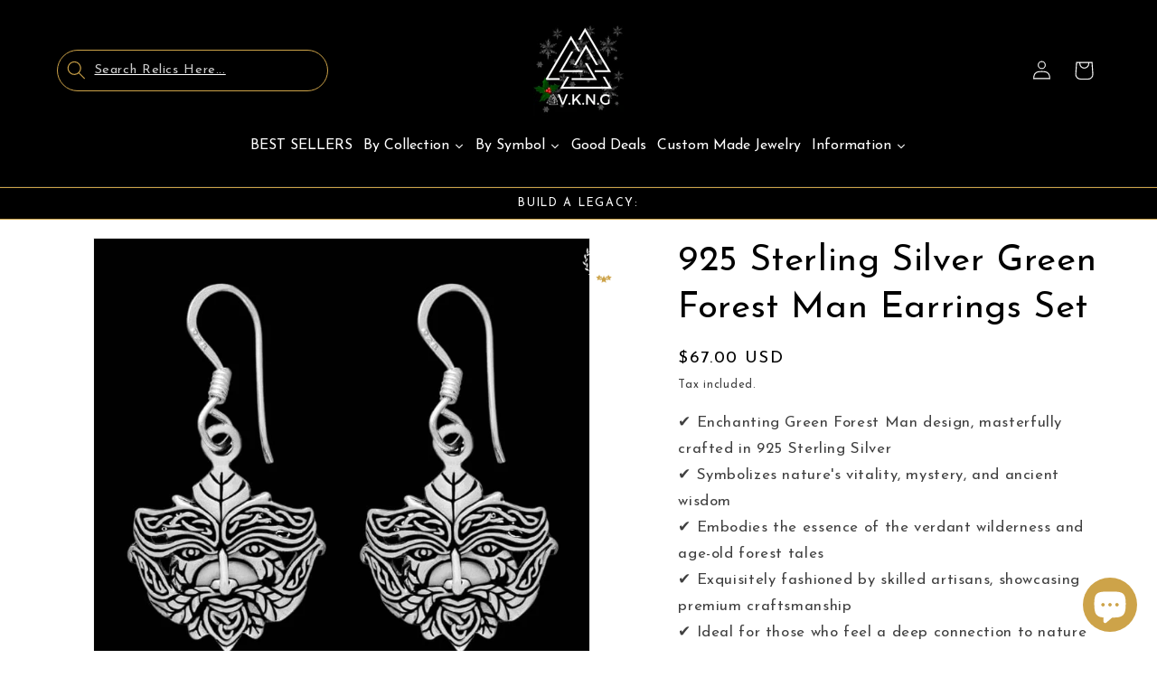

--- FILE ---
content_type: text/csv
request_url: https://cdn.shopify.com/s/files/1/0007/6935/9938/files/easify-translation-2024-03-17_e6f4a8b6-5d1a-47da-b8b5-bc827615ef38.csv?v=1710693185
body_size: 2465
content:
default;fr;de;pl;sv;nb;pt;es;fi;it
Engraving;Gravure;Gravur;Grawerowanie;Gravering;Gravering;GravaÃ§Ã£o;Grabado;Kaiverrus;Incisione
Fill the text you want added to the cart page note;Remplissez le texte que vous voulez ajouter Ã  la note de la page du panier;Geben Sie den Text ein, den Sie auf der Warenkorb-Seite hinzufÃ¼gen mÃ¶chten;WypeÅ‚nij tekst, ktÃ³ry chcesz dodaÄ‡ do notatki na stronie koszyka;Fyll i den text du vill lÃ¤gga till pÃ¥ varukorgssidan;Fyll ut teksten du Ã¸nsker Ã¥ legge til i merknaden pÃ¥ handlekurv-siden.;Preencher o texto que pretende adicionar Ã  nota da pÃ¡gina do carrinho;Rellene el texto que desea aÃ±adir a la nota de la pÃ¡gina del carrito;TÃ¤ytÃ¤ teksti, jonka haluat lisÃ¤tÃ¤ ostoskorisivun huomautukseen.;Inserire il testo che si desidera aggiungere alla nota della pagina del carrello
Yes;Oui;Ja;Tak;Ja;Ja, dette er et obligatorisk felt.;Sim;SÃ­;KyllÃ¤;SÃ¬
This is a required field;Ce champ est obligatoire;Dies ist ein Pflichtfeld;To pole jest wymagane;Detta Ã¤r ett obligatoriskt fÃ¤lt;Dette er et obligatorisk felt;Este Ã© um campo obrigatÃ³rio;Campo obligatorio;TÃ¤mÃ¤ on pakollinen kenttÃ¤;Ãˆ un campo obbligatorio
Please type at least {{minValue}} characters;Veuillez saisir au moins {{minValeur}} caractÃ¨res;Bitte geben Sie mindestens {{minValue}} Zeichen ein;Wpisz co najmniej {{minValue}} znakÃ³w;VÃ¤nligen skriv minst {{minValue}} tecken;Vennligst skriv inn minst {{minValue}} tegn;Introduza pelo menos {{minValue}} caracteres;Por favor, escriba como mÃ­nimo {{minValue}} caracteres;Kirjoita vÃ¤hintÃ¤Ã¤n {{minValue}} merkkiÃ¤.;Digitare almeno {{minValue}} caratteri
Please type at maximum {{maxValue}} characters;Veuillez saisir au maximum {{maxValeur}} caractÃ¨res;Bitte geben Sie maximal {{maxValue}} Zeichen ein;Wpisz maksymalnie {{maxValue}} znakÃ³w;VÃ¤nligen skriv hÃ¶gst {{maxValue}} tecken;Vennligst skriv inn maksimalt {{maxValue}} tegn;Introduza no mÃ¡ximo {{maxValue}} caracteres;Por favor, escriba un mÃ¡ximo de {{maxValue}} caracteres;Kirjoita korkeintaan {{maxValue}} merkkejÃ¤.;Digitare al massimo {{maxValue}} caratteri
Please enter a minimum value of {{minValue}};Veuillez saisir une valeur minimale de {{minValeur}};Bitte geben Sie einen Mindestwert von {{minValue}} ein;WprowadÅº minimalnÄ… wartoÅ›Ä‡ {{minValue}}.;Ange ett minimivÃ¤rde pÃ¥ {{minValue}};Skriv inn en minimumsverdi pÃ¥ {{minValue}}.;Introduza um valor mÃ­nimo de {{minValue}};Introduzca un valor mÃ­nimo de {{minValue}};SyÃ¶tÃ¤ vÃ¤hintÃ¤Ã¤n {{minValue}}-merkkiarvo};Inserire un valore minimo di {{minValue}}
Please enter a maximum value of {{maxValue}};Veuillez saisir une valeur maximale de {{maxValue}};Bitte geben Sie einen HÃ¶chstwert von {{maxValue}} ein;WprowadÅº maksymalnÄ… wartoÅ›Ä‡ {{maxValue}}.;VÃ¤nligen ange ett maxvÃ¤rde pÃ¥ {{maxValue}};Vennligst skriv inn en maksimumsverdi pÃ¥ {{maxValue}}.;Introduza o valor mÃ¡ximo de {{maxValue}};Introduzca un valor mÃ¡ximo de {{maxValue}};Anna enimmÃ¤isarvo {{maxValue}};Inserire un valore massimo di {{maxValue}}
Please select at least {{minValue}} options;Veuillez sÃ©lectionner au moins {{minValeur}} options;Bitte wÃ¤hlen Sie mindestens {{minValue}} Optionen;Wybierz co najmniej {{minValue}} opcji;VÃ¤lj minst {{minValue}} alternativ;Vennligst velg minst {{minValue}} alternativer;Seleccione pelo menos {{minValue}} opÃ§Ãµes;Seleccione al menos {{minValue}} opciones;Valitse vÃ¤hintÃ¤Ã¤n {{minValue}} vaihtoehdot;Selezionare almeno {{minValue}} opzioni
Please select at maximum {{maxValue}} options;Veuillez sÃ©lectionner au maximum {{maxValeur}} options;Bitte wÃ¤hlen Sie maximal {{maxValue}} Optionen;Wybierz maksymalnie {{maxValue}} opcji;VÃ¤lj hÃ¶gst {{maxValue}} alternativ;Vennligst velg maksimalt {{maxValue}} alternativer;Seleccione no mÃ¡ximo {{maxValue}} opÃ§Ãµes;Seleccione como mÃ¡ximo {{maxValue}} opciones;Valitse enintÃ¤Ã¤n {{maxValue}} vaihtoehdot.;Selezionare al massimo {{maxValue}} opzioni
Between {{minValue}} - {{maxValue}};Entre {{minValeur}} - {{valeur maximale}};Zwischen {{minValue}} - {{maxValue}};PomiÄ™dzy {{minValue}} - {{maxValue}};Mellan {{minValue}} - {{maxVÃ¤rde}};Mellom {{minValue}} - {{maxValue}};Entre {{minValue}} - {{maxValue}};Entre {{minValue}} - {{maxValue}};VÃ¤lillÃ¤ {{minValue}} - {{maxValue}};Tra {{minValue}} - {{maxValue}}
You've choosen:;Vous avez choisi :;Sie haben sich entschieden:;WybraÅ‚eÅ›:;Du har valt:;Du har valgt:;JÃ¡ escolheu:;que ha elegido:;Olet valinnut:;Hai scelto:
Your selections will add an additional charge of;Vos sÃ©lections entraÃ®neront un supplÃ©ment de;Ihre Auswahl wird mit einem Aufpreis von;Za wybrane opcje zostanie naliczona dodatkowa opÅ‚ata w wysokoÅ›ci;Dina val kommer att lÃ¤gga till en extra kostnad pÃ¥;Valgene dine vil medfÃ¸re en ekstra kostnad pÃ¥;As suas selecÃ§Ãµes implicam um custo adicional de;Sus selecciones aÃ±adirÃ¡n un cargo adicional de;Valintasi lisÃ¤Ã¤vÃ¤t lisÃ¤maksun;Le vostre selezioni aggiungeranno un costo aggiuntivo di
Total price;Prix total;Gesamtpreis;Cena caÅ‚kowita;Totalt pris;Total pris;PreÃ§o total;Precio total;Kokonaishinta;Prezzo totale
This input value is not numeric!;Cette valeur d'entrÃ©e n'est pas numÃ©rique !;Dieser Eingabewert ist nicht numerisch!;Ta wartoÅ›Ä‡ wejÅ›ciowa nie jest numeryczna!;Detta inmatningsvÃ¤rde Ã¤r inte numeriskt!;Denne inngangsverdien er ikke numerisk!;Este valor de entrada nÃ£o Ã© numÃ©rico!;Â¡Este valor de entrada no es numÃ©rico!;TÃ¤mÃ¤ syÃ¶ttÃ¶arvo ei ole numeerinen!;Questo valore di input non Ã¨ numerico!
Custom Option for {{productName}};Option personnalisÃ©e pour {{productName}};Benutzerdefinierte Option fÃ¼r {{ProduktName}};Opcja niestandardowa dla {{productName}};Anpassat alternativ fÃ¶r {{productName}};Egendefinert alternativ for {{productName}};OpÃ§Ã£o personalizada para {{productName}};OpciÃ³n personalizada para {{productName}};Custom Option for {{productName}};Opzione personalizzata per {{productName}}
Tiered wholesale price;Prix de gros Ã©chelonnÃ©;Gestaffelter GroÃŸhandelspreis;Warstwowa cena hurtowa;NivÃ¥indelat grossistpris;Differensiert engrospris;PreÃ§o grossista escalonado;Precio al por mayor escalonado;Porrastettu tukkuhinta;Prezzo all'ingrosso graduato
Quantity;QuantitÃ©;Menge;IloÅ›Ä‡;Kvantitet;Antall;Quantidade;Cantidad;MÃ¤Ã¤rÃ¤;QuantitÃ 
Savings;Ã‰conomies;Ersparnis;OszczÄ™dnoÅ›ci;Spara;Besparelser;PoupanÃ§a;Ahorro;SÃ¤Ã¤stÃ¶;Risparmio
Save;Ã‰conomiser;Sparen;OszczÄ™dnoÅ›Ä‡;Spara;Lagre;PoupanÃ§a;Ahorro;Tallenna;Risparmio
Wholesale discount;Remise de gros;GroÃŸhandelsrabatt;Rabat hurtowy;Grossistrabatt;Grossistrabatt;Desconto por atacado;Descuento al por mayor;Tukkualennus;Sconto all'ingrosso
Apply;Appliquer;anwenden;Zastosuj;TillÃ¤mpa;Bruk rabatt;Aplicar;Aplicar;Hae;Applicare
Enter your discount here;Entrez votre remise ici;Geben Sie hier Ihren Rabatt ein;WprowadÅº swÃ³j rabat tutaj;Ange din rabatt hÃ¤r;Skriv inn rabatten din her;Introduza aqui o seu desconto;Introduzca aquÃ­ su descuento;Kirjoita alennuksesi tÃ¤nne;Inserisci lo sconto qui
Discount field must not be blank;Le champ de la remise ne doit pas Ãªtre vide;Das Rabattfeld darf nicht leer sein;Pole rabatu nie moÅ¼e byÄ‡ puste;RabattfÃ¤ltet fÃ¥r inte vara tomt;Rabattfeltet mÃ¥ ikke vÃ¦re tomt;O campo do desconto nÃ£o pode estar em branco;El campo de descuento no debe estar en blanco;AlennuskenttÃ¤ ei saa olla tyhjÃ¤;Il campo dello sconto non deve essere vuoto
Invalid discount code;Code de rÃ©duction invalide;UngÃ¼ltiger Rabattcode;NieprawidÅ‚owy kod rabatowy;Ogiltig rabattkod;Ugyldig rabattkode;CÃ³digo de desconto invÃ¡lido;CÃ³digo de descuento no vÃ¡lido;Virheellinen alennuskoodi;Codice sconto non valido
Discount;Remise;Rabatt;Rabat;Rabatt;Rabatt;Desconto;Descuento;Alennus;Sconto
Confirm;Confirmer;BestÃ¤tigen Sie;PotwierdÅº;BekrÃ¤fta;Bekreft;Confirmar;Confirmar;Vahvista;Confermare
Cancel;Annuler;Abbrechen;Anuluj;Avbryt;Avbryt;Cancelar;Cancelar;Peruuta;Annulla
From;De la part de;Von;Od;FrÃ¥n;Fra;De;Desde;Osoitteesta;Da
Edit options;Modifier les options;Optionen bearbeiten;Edytuj opcje;Redigera alternativ;Rediger alternativer;Editar opÃ§Ãµes;Editar opciones;Muokkaa vaihtoehtoja;Modifica opzioni
Search for a font;Rechercher une police;Suche nach einer Schriftart;Wyszukaj czcionkÄ™;SÃ¶k efter ett typsnitt;SÃ¸k etter en skrifttype;Procurar um tipo de letra;Buscar una fuente;Etsi fontti;Cerca un font
Select a font;SÃ©lectionner une police;Eine Schriftart auswÃ¤hlen;Wybierz czcionkÄ™;VÃ¤lj ett teckensnitt;Velg en skrifttype;Selecionar um tipo de letra;Seleccionar una fuente;Valitse fontti;Selezionare un font
Add files;Ajouter des fichiers;Dateien hinzufÃ¼gen;Dodaj pliki;LÃ¤gg till filer;Legg til filer;Adicionar ficheiros;AÃ±adir archivos;LisÃ¤Ã¤ tiedostoja;Aggiungi file
Please select;Veuillez sÃ©lectionner;Bitte wÃ¤hlen Sie;Wybierz;VÃ¤nligen vÃ¤lj;Vennligst velg;Selecionar;Seleccione;Valitse;Selezionare

--- FILE ---
content_type: text/javascript; charset=utf-8
request_url: https://www.vkngjewelry.com/products/925-sterling-silver-green-forest-man-earrings-set/.js
body_size: 275
content:
{"id":8620520014152,"title":"925 Sterling Silver Green Forest Man Earrings Set","handle":"925-sterling-silver-green-forest-man-earrings-set","description":"\u003ch2\u003e\u003c\/h2\u003e","published_at":"2023-10-17T11:54:20+02:00","created_at":"2023-10-17T11:47:26+02:00","vendor":"vkngjewelry","type":"Earring","tags":["20-80","celtic","Earrings","first-line","made on demand","shieldmaiden","Silver","woman"],"price":6700,"price_min":6700,"price_max":6700,"available":true,"price_varies":false,"compare_at_price":6700,"compare_at_price_min":6700,"compare_at_price_max":6700,"compare_at_price_varies":false,"variants":[{"id":47662094352712,"title":"Default Title","option1":"Default Title","option2":null,"option3":null,"sku":"BOS31","requires_shipping":true,"taxable":true,"featured_image":null,"available":true,"name":"925 Sterling Silver Green Forest Man Earrings Set","public_title":null,"options":["Default Title"],"price":6700,"weight":45,"compare_at_price":6700,"inventory_management":null,"barcode":null,"requires_selling_plan":false,"selling_plan_allocations":[]}],"images":["\/\/cdn.shopify.com\/s\/files\/1\/0007\/6935\/9938\/files\/green-forest-man-earrings-set-made-on-demand-viking-jewellery-vkngjewelry-53448234959176.jpg?v=1753330114"],"featured_image":"\/\/cdn.shopify.com\/s\/files\/1\/0007\/6935\/9938\/files\/green-forest-man-earrings-set-made-on-demand-viking-jewellery-vkngjewelry-53448234959176.jpg?v=1753330114","options":[{"name":"Title","position":1,"values":["Default Title"]}],"url":"\/products\/925-sterling-silver-green-forest-man-earrings-set","media":[{"alt":"vkngjewelry Earring 925 Sterling Silver Green Forest Man Earrings Set","id":46076926099784,"position":1,"preview_image":{"aspect_ratio":1.0,"height":800,"width":800,"src":"https:\/\/cdn.shopify.com\/s\/files\/1\/0007\/6935\/9938\/files\/green-forest-man-earrings-set-made-on-demand-viking-jewellery-vkngjewelry-53448234959176.jpg?v=1753330114"},"aspect_ratio":1.0,"height":800,"media_type":"image","src":"https:\/\/cdn.shopify.com\/s\/files\/1\/0007\/6935\/9938\/files\/green-forest-man-earrings-set-made-on-demand-viking-jewellery-vkngjewelry-53448234959176.jpg?v=1753330114","width":800}],"requires_selling_plan":false,"selling_plan_groups":[]}

--- FILE ---
content_type: text/javascript; charset=utf-8
request_url: https://www.vkngjewelry.com/products/925-sterling-silver-green-forest-man-earrings-set/.js
body_size: -289
content:
{"id":8620520014152,"title":"925 Sterling Silver Green Forest Man Earrings Set","handle":"925-sterling-silver-green-forest-man-earrings-set","description":"\u003ch2\u003e\u003c\/h2\u003e","published_at":"2023-10-17T11:54:20+02:00","created_at":"2023-10-17T11:47:26+02:00","vendor":"vkngjewelry","type":"Earring","tags":["20-80","celtic","Earrings","first-line","made on demand","shieldmaiden","Silver","woman"],"price":6700,"price_min":6700,"price_max":6700,"available":true,"price_varies":false,"compare_at_price":6700,"compare_at_price_min":6700,"compare_at_price_max":6700,"compare_at_price_varies":false,"variants":[{"id":47662094352712,"title":"Default Title","option1":"Default Title","option2":null,"option3":null,"sku":"BOS31","requires_shipping":true,"taxable":true,"featured_image":null,"available":true,"name":"925 Sterling Silver Green Forest Man Earrings Set","public_title":null,"options":["Default Title"],"price":6700,"weight":45,"compare_at_price":6700,"inventory_management":null,"barcode":null,"requires_selling_plan":false,"selling_plan_allocations":[]}],"images":["\/\/cdn.shopify.com\/s\/files\/1\/0007\/6935\/9938\/files\/green-forest-man-earrings-set-made-on-demand-viking-jewellery-vkngjewelry-53448234959176.jpg?v=1753330114"],"featured_image":"\/\/cdn.shopify.com\/s\/files\/1\/0007\/6935\/9938\/files\/green-forest-man-earrings-set-made-on-demand-viking-jewellery-vkngjewelry-53448234959176.jpg?v=1753330114","options":[{"name":"Title","position":1,"values":["Default Title"]}],"url":"\/products\/925-sterling-silver-green-forest-man-earrings-set","media":[{"alt":"vkngjewelry Earring 925 Sterling Silver Green Forest Man Earrings Set","id":46076926099784,"position":1,"preview_image":{"aspect_ratio":1.0,"height":800,"width":800,"src":"https:\/\/cdn.shopify.com\/s\/files\/1\/0007\/6935\/9938\/files\/green-forest-man-earrings-set-made-on-demand-viking-jewellery-vkngjewelry-53448234959176.jpg?v=1753330114"},"aspect_ratio":1.0,"height":800,"media_type":"image","src":"https:\/\/cdn.shopify.com\/s\/files\/1\/0007\/6935\/9938\/files\/green-forest-man-earrings-set-made-on-demand-viking-jewellery-vkngjewelry-53448234959176.jpg?v=1753330114","width":800}],"requires_selling_plan":false,"selling_plan_groups":[]}

--- FILE ---
content_type: text/javascript; charset=utf-8
request_url: https://www.vkngjewelry.com/products/925-sterling-silver-green-forest-man-earrings-set/.js
body_size: 718
content:
{"id":8620520014152,"title":"925 Sterling Silver Green Forest Man Earrings Set","handle":"925-sterling-silver-green-forest-man-earrings-set","description":"\u003ch2\u003e\u003c\/h2\u003e","published_at":"2023-10-17T11:54:20+02:00","created_at":"2023-10-17T11:47:26+02:00","vendor":"vkngjewelry","type":"Earring","tags":["20-80","celtic","Earrings","first-line","made on demand","shieldmaiden","Silver","woman"],"price":6700,"price_min":6700,"price_max":6700,"available":true,"price_varies":false,"compare_at_price":6700,"compare_at_price_min":6700,"compare_at_price_max":6700,"compare_at_price_varies":false,"variants":[{"id":47662094352712,"title":"Default Title","option1":"Default Title","option2":null,"option3":null,"sku":"BOS31","requires_shipping":true,"taxable":true,"featured_image":null,"available":true,"name":"925 Sterling Silver Green Forest Man Earrings Set","public_title":null,"options":["Default Title"],"price":6700,"weight":45,"compare_at_price":6700,"inventory_management":null,"barcode":null,"requires_selling_plan":false,"selling_plan_allocations":[]}],"images":["\/\/cdn.shopify.com\/s\/files\/1\/0007\/6935\/9938\/files\/green-forest-man-earrings-set-made-on-demand-viking-jewellery-vkngjewelry-53448234959176.jpg?v=1753330114"],"featured_image":"\/\/cdn.shopify.com\/s\/files\/1\/0007\/6935\/9938\/files\/green-forest-man-earrings-set-made-on-demand-viking-jewellery-vkngjewelry-53448234959176.jpg?v=1753330114","options":[{"name":"Title","position":1,"values":["Default Title"]}],"url":"\/products\/925-sterling-silver-green-forest-man-earrings-set","media":[{"alt":"vkngjewelry Earring 925 Sterling Silver Green Forest Man Earrings Set","id":46076926099784,"position":1,"preview_image":{"aspect_ratio":1.0,"height":800,"width":800,"src":"https:\/\/cdn.shopify.com\/s\/files\/1\/0007\/6935\/9938\/files\/green-forest-man-earrings-set-made-on-demand-viking-jewellery-vkngjewelry-53448234959176.jpg?v=1753330114"},"aspect_ratio":1.0,"height":800,"media_type":"image","src":"https:\/\/cdn.shopify.com\/s\/files\/1\/0007\/6935\/9938\/files\/green-forest-man-earrings-set-made-on-demand-viking-jewellery-vkngjewelry-53448234959176.jpg?v=1753330114","width":800}],"requires_selling_plan":false,"selling_plan_groups":[]}